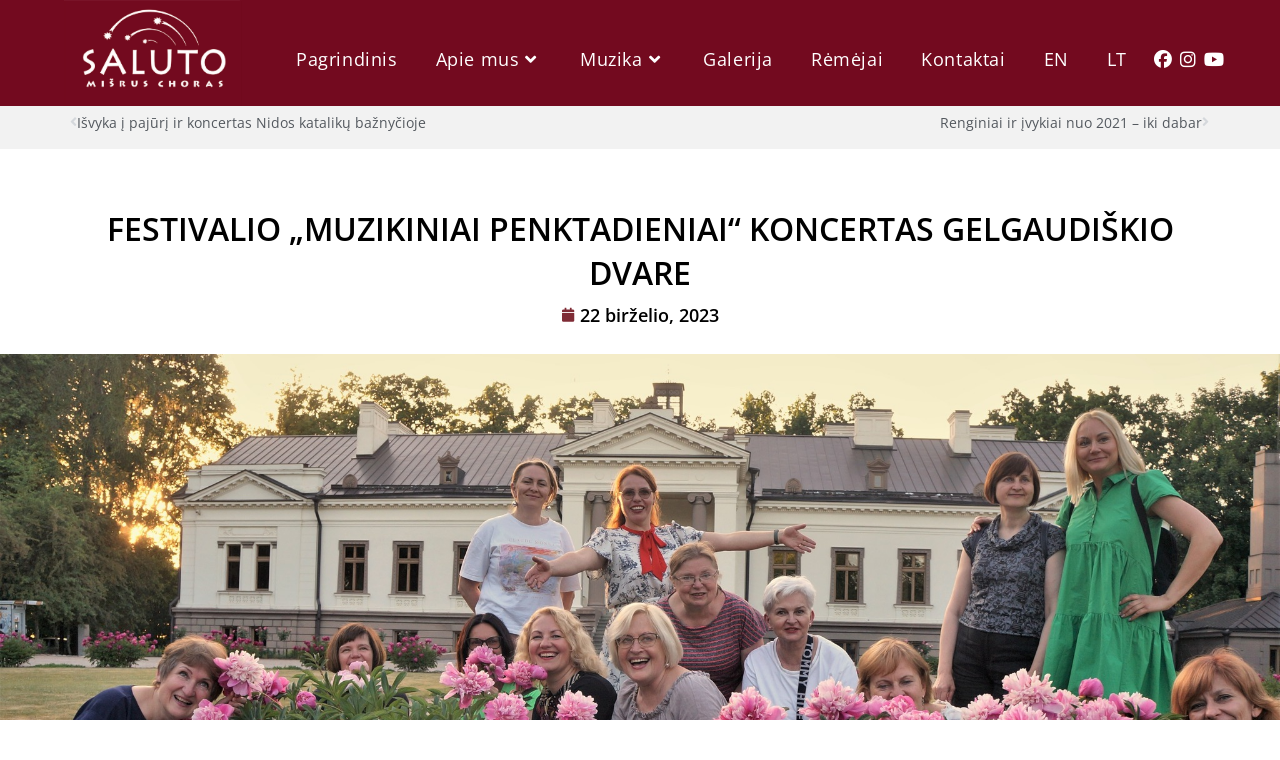

--- FILE ---
content_type: text/css
request_url: https://saluto.lt/wp-content/uploads/elementor/css/post-17.css?ver=1763535515
body_size: 97
content:
.elementor-kit-17{--e-global-color-primary:#6EC1E4;--e-global-color-secondary:#54595F;--e-global-color-text:#7A7A7A;--e-global-color-accent:#61CE70;--e-global-color-e5bff9c:#4054B2;--e-global-color-68b323dc:#23A455;--e-global-color-36032e0b:#000;--e-global-color-519e5896:#FFF;--e-global-color-5b22e1ce:#7F2B35;--e-global-color-15803736:#282828;--e-global-color-4cc1e933:#4D161D;--e-global-color-66943bf3:#F6F6F6;--e-global-color-262d31e9:#373737;--e-global-color-41bae441:RGBA(240, 240, 240, 0.53);--e-global-color-209f38ef:#730A1F;--e-global-typography-primary-font-family:"Open Sans";--e-global-typography-primary-font-weight:600;--e-global-typography-secondary-font-family:"Open Sans";--e-global-typography-secondary-font-weight:400;--e-global-typography-text-font-family:"Open Sans";--e-global-typography-text-font-weight:400;--e-global-typography-accent-font-family:"Open Sans";--e-global-typography-accent-font-weight:500;font-family:"Open Sans", Sans-serif;}.elementor-kit-17 e-page-transition{background-color:#FFBC7D;}.elementor-kit-17 a{font-family:"Open Sans", Sans-serif;}.elementor-kit-17 h1{font-family:"Open Sans", Sans-serif;}.elementor-kit-17 h2{font-family:"Open Sans", Sans-serif;}.elementor-kit-17 h3{font-family:"Open Sans", Sans-serif;}.elementor-kit-17 h4{font-family:"Open Sans", Sans-serif;}.elementor-kit-17 h5{font-family:"Open Sans", Sans-serif;}.elementor-kit-17 h6{font-family:"Open Sans", Sans-serif;}.elementor-section.elementor-section-boxed > .elementor-container{max-width:1140px;}.e-con{--container-max-width:1140px;}{}h1.entry-title{display:var(--page-title-display);}@media(max-width:1024px){.elementor-section.elementor-section-boxed > .elementor-container{max-width:1024px;}.e-con{--container-max-width:1024px;}}@media(max-width:767px){.elementor-section.elementor-section-boxed > .elementor-container{max-width:767px;}.e-con{--container-max-width:767px;}}

--- FILE ---
content_type: text/css
request_url: https://saluto.lt/wp-content/uploads/elementor/css/post-33099.css?ver=1763561959
body_size: 1193
content:
.elementor-33099 .elementor-element.elementor-element-7f739058 > .elementor-container > .elementor-column > .elementor-widget-wrap{align-content:center;align-items:center;}.elementor-33099 .elementor-element.elementor-element-7f739058 > .elementor-container{min-height:400px;}.elementor-widget-slides .elementor-slide-heading{font-family:var( --e-global-typography-primary-font-family ), Sans-serif;font-weight:var( --e-global-typography-primary-font-weight );}.elementor-widget-slides .elementor-slide-description{font-family:var( --e-global-typography-secondary-font-family ), Sans-serif;font-weight:var( --e-global-typography-secondary-font-weight );}.elementor-widget-slides .elementor-slide-button{font-family:var( --e-global-typography-accent-font-family ), Sans-serif;font-weight:var( --e-global-typography-accent-font-weight );}.elementor-33099 .elementor-element.elementor-element-39e0d90f .elementor-repeater-item-eaeb98d .swiper-slide-bg{background-color:#980404;background-image:url(https://saluto.lt/wp-content/uploads/2023/09/Gelgaudiskis_11.jpg);background-size:cover;}.elementor-33099 .elementor-element.elementor-element-39e0d90f .elementor-repeater-item-eaeb98d .elementor-background-overlay{background-color:#FFFEFE0D;}.elementor-33099 .elementor-element.elementor-element-39e0d90f .swiper-slide{height:590px;}.elementor-33099 .elementor-element.elementor-element-39e0d90f .swiper-slide-contents{max-width:96%;}.elementor-33099 .elementor-element.elementor-element-39e0d90f .swiper-slide-inner{text-align:center;}.elementor-33099 .elementor-element.elementor-element-150c9416 > .elementor-container{max-width:850px;}.elementor-33099 .elementor-element.elementor-element-150c9416{margin-top:1rem;margin-bottom:1rem;padding:0px 0px 0px 0px;}.elementor-widget-text-editor{font-family:var( --e-global-typography-text-font-family ), Sans-serif;font-weight:var( --e-global-typography-text-font-weight );color:var( --e-global-color-text );}.elementor-widget-text-editor.elementor-drop-cap-view-stacked .elementor-drop-cap{background-color:var( --e-global-color-primary );}.elementor-widget-text-editor.elementor-drop-cap-view-framed .elementor-drop-cap, .elementor-widget-text-editor.elementor-drop-cap-view-default .elementor-drop-cap{color:var( --e-global-color-primary );border-color:var( --e-global-color-primary );}.elementor-33099 .elementor-element.elementor-element-12fd7955 > .elementor-widget-container{margin:0rem 1rem 0rem 1rem;}.elementor-33099 .elementor-element.elementor-element-12fd7955{color:#282828;}.elementor-33099 .elementor-element.elementor-element-12fd7955.elementor-drop-cap-view-stacked .elementor-drop-cap{background-color:#282828;}.elementor-33099 .elementor-element.elementor-element-12fd7955.elementor-drop-cap-view-framed .elementor-drop-cap, .elementor-33099 .elementor-element.elementor-element-12fd7955.elementor-drop-cap-view-default .elementor-drop-cap{color:#282828;border-color:#282828;}.elementor-33099 .elementor-element.elementor-element-12fd7955 .elementor-drop-cap{margin-inline-end:10px;}.elementor-widget-toggle .elementor-toggle-title, .elementor-widget-toggle .elementor-toggle-icon{color:var( --e-global-color-primary );}.elementor-widget-toggle .elementor-toggle-icon svg{fill:var( --e-global-color-primary );}.elementor-widget-toggle .elementor-tab-title.elementor-active a, .elementor-widget-toggle .elementor-tab-title.elementor-active .elementor-toggle-icon{color:var( --e-global-color-accent );}.elementor-widget-toggle .elementor-toggle-title{font-family:var( --e-global-typography-primary-font-family ), Sans-serif;font-weight:var( --e-global-typography-primary-font-weight );}.elementor-widget-toggle .elementor-tab-content{color:var( --e-global-color-text );font-family:var( --e-global-typography-text-font-family ), Sans-serif;font-weight:var( --e-global-typography-text-font-weight );}.elementor-33099 .elementor-element.elementor-element-f15aafa .elementor-toggle-title, .elementor-33099 .elementor-element.elementor-element-f15aafa .elementor-toggle-icon{color:#7F2B35;}.elementor-33099 .elementor-element.elementor-element-f15aafa .elementor-toggle-icon svg{fill:#7F2B35;}.elementor-33099 .elementor-element.elementor-element-f15aafa .elementor-tab-title.elementor-active a, .elementor-33099 .elementor-element.elementor-element-f15aafa .elementor-tab-title.elementor-active .elementor-toggle-icon{color:#7F2B35;}.elementor-33099 .elementor-element.elementor-element-f15aafa .elementor-toggle-title{font-family:"Muli", Sans-serif;}.elementor-33099 .elementor-element.elementor-element-f15aafa .elementor-tab-content{color:#282828;}.elementor-33099 .elementor-element.elementor-element-55843069 > .elementor-container{max-width:900px;}.elementor-33099 .elementor-element.elementor-element-55843069{margin-top:0px;margin-bottom:0px;padding:0px 0px 0px 0px;}.elementor-widget-gallery .elementor-gallery-item__title{font-family:var( --e-global-typography-primary-font-family ), Sans-serif;font-weight:var( --e-global-typography-primary-font-weight );}.elementor-widget-gallery .elementor-gallery-item__description{font-family:var( --e-global-typography-text-font-family ), Sans-serif;font-weight:var( --e-global-typography-text-font-weight );}.elementor-widget-gallery{--galleries-title-color-normal:var( --e-global-color-primary );--galleries-title-color-hover:var( --e-global-color-secondary );--galleries-pointer-bg-color-hover:var( --e-global-color-accent );--gallery-title-color-active:var( --e-global-color-secondary );--galleries-pointer-bg-color-active:var( --e-global-color-accent );}.elementor-widget-gallery .elementor-gallery-title{font-family:var( --e-global-typography-primary-font-family ), Sans-serif;font-weight:var( --e-global-typography-primary-font-weight );}.elementor-33099 .elementor-element.elementor-element-be64337 > .elementor-widget-container{margin:0rem 1rem 0rem 1rem;padding:0rem 0rem 0rem 0rem;}.elementor-33099 .elementor-element.elementor-element-be64337{--image-transition-duration:800ms;--content-text-align:center;--content-padding:20px;--content-transition-duration:800ms;--content-transition-delay:800ms;}.elementor-33099 .elementor-element.elementor-element-54540f88 > .elementor-container{max-width:900px;}.elementor-widget-button .elementor-button{background-color:var( --e-global-color-accent );font-family:var( --e-global-typography-accent-font-family ), Sans-serif;font-weight:var( --e-global-typography-accent-font-weight );}.elementor-33099 .elementor-element.elementor-element-3067fa70 .elementor-button{background-color:rgba(2, 1, 1, 0);font-family:"Open Sans", Sans-serif;font-weight:500;text-transform:uppercase;line-height:1em;letter-spacing:2.3px;fill:#7F2B35;color:#7F2B35;padding:0px 0px 0px 0px;}.elementor-33099 .elementor-element.elementor-element-3067fa70 .elementor-button-content-wrapper{flex-direction:row;}.elementor-33099 .elementor-element.elementor-element-3067fa70 .elementor-button:hover, .elementor-33099 .elementor-element.elementor-element-3067fa70 .elementor-button:focus{color:#A93D4A;}.elementor-33099 .elementor-element.elementor-element-3067fa70 .elementor-button:hover svg, .elementor-33099 .elementor-element.elementor-element-3067fa70 .elementor-button:focus svg{fill:#A93D4A;}@media(max-width:1024px){.elementor-33099 .elementor-element.elementor-element-7f739058 > .elementor-container{min-height:381px;}.elementor-33099 .elementor-element.elementor-element-39e0d90f .swiper-slide{height:384px;}.elementor-33099 .elementor-element.elementor-element-150c9416{margin-top:1rem;margin-bottom:1rem;}.elementor-33099 .elementor-element.elementor-element-12fd7955 > .elementor-widget-container{margin:0rem 1rem 0rem 1rem;}.elementor-33099 .elementor-element.elementor-element-be64337 > .elementor-widget-container{margin:0rem 1rem 0rem 1rem;}}@media(max-width:767px){.elementor-33099 .elementor-element.elementor-element-7f739058 > .elementor-container{min-height:83px;}.elementor-33099 .elementor-element.elementor-element-39e0d90f .swiper-slide{height:219px;}.elementor-33099 .elementor-element.elementor-element-150c9416{margin-top:1rem;margin-bottom:1rem;}.elementor-33099 .elementor-element.elementor-element-12fd7955 > .elementor-widget-container{margin:0rem 1rem 0rem 1rem;}.elementor-33099 .elementor-element.elementor-element-55843069{margin-top:1rem;margin-bottom:1rem;}.elementor-33099 .elementor-element.elementor-element-be64337 > .elementor-widget-container{margin:0rem 1rem 0rem 1rem;}.elementor-33099 .elementor-element.elementor-element-3067fa70 > .elementor-widget-container{margin:0px 0px 0px 0px;padding:0px 0px 0px 0px;}}

--- FILE ---
content_type: text/css
request_url: https://saluto.lt/wp-content/uploads/elementor/css/post-423.css?ver=1763537618
body_size: 616
content:
.elementor-423 .elementor-element.elementor-element-74fc144:not(.elementor-motion-effects-element-type-background), .elementor-423 .elementor-element.elementor-element-74fc144 > .elementor-motion-effects-container > .elementor-motion-effects-layer{background-color:#F2F2F2;}.elementor-423 .elementor-element.elementor-element-74fc144{transition:background 0.3s, border 0.3s, border-radius 0.3s, box-shadow 0.3s;margin-top:0px;margin-bottom:0px;padding:0px 0px 0px 0px;}.elementor-423 .elementor-element.elementor-element-74fc144 > .elementor-background-overlay{transition:background 0.3s, border-radius 0.3s, opacity 0.3s;}.elementor-423 .elementor-element.elementor-element-cf64d22 > .elementor-widget-wrap > .elementor-widget:not(.elementor-widget__width-auto):not(.elementor-widget__width-initial):not(:last-child):not(.elementor-absolute){margin-bottom:0px;}.elementor-423 .elementor-element.elementor-element-cf64d22 > .elementor-element-populated{margin:0px 0px 0px 0px;--e-column-margin-right:0px;--e-column-margin-left:0px;padding:0px 0px 0px 0px;}.elementor-423 .elementor-element.elementor-element-2ba46cd{margin-top:0px;margin-bottom:0px;padding:0px 0px 0px 0px;}.elementor-423 .elementor-element.elementor-element-3273e8d > .elementor-element-populated{margin:0px 0px 0px 0px;--e-column-margin-right:0px;--e-column-margin-left:0px;padding:0px 0px 0px 0px;}.elementor-widget-post-navigation span.post-navigation__prev--label{color:var( --e-global-color-text );}.elementor-widget-post-navigation span.post-navigation__next--label{color:var( --e-global-color-text );}.elementor-widget-post-navigation span.post-navigation__prev--label, .elementor-widget-post-navigation span.post-navigation__next--label{font-family:var( --e-global-typography-secondary-font-family ), Sans-serif;font-weight:var( --e-global-typography-secondary-font-weight );}.elementor-widget-post-navigation span.post-navigation__prev--title, .elementor-widget-post-navigation span.post-navigation__next--title{color:var( --e-global-color-secondary );font-family:var( --e-global-typography-secondary-font-family ), Sans-serif;font-weight:var( --e-global-typography-secondary-font-weight );}.elementor-423 .elementor-element.elementor-element-c2691ef > .elementor-widget-container{margin:30px 0px 14px 0px;}.elementor-423 .elementor-element.elementor-element-c2691ef span.post-navigation__prev--title, .elementor-423 .elementor-element.elementor-element-c2691ef span.post-navigation__next--title{color:#54595F;font-size:14px;}.elementor-423 .elementor-element.elementor-element-c2691ef .post-navigation__arrow-wrapper{font-size:14px;}.elementor-423 .elementor-element.elementor-element-c2691ef .elementor-post-navigation__link a {gap:14px;}.elementor-423 .elementor-element.elementor-element-5694eb0 .elementor-background-slideshow__slide__image{background-size:cover;background-position:top center;}.elementor-423 .elementor-element.elementor-element-5694eb0{transition:background 0.3s, border 0.3s, border-radius 0.3s, box-shadow 0.3s;margin-top:48px;margin-bottom:48px;}.elementor-423 .elementor-element.elementor-element-5694eb0 > .elementor-background-overlay{transition:background 0.3s, border-radius 0.3s, opacity 0.3s;}.elementor-423 .elementor-element.elementor-element-14e6756{margin-top:0px;margin-bottom:0px;padding:0px 0px 0px 0px;}.elementor-423 .elementor-element.elementor-element-432dd14 > .elementor-widget-wrap > .elementor-widget:not(.elementor-widget__width-auto):not(.elementor-widget__width-initial):not(:last-child):not(.elementor-absolute){margin-bottom:4px;}.elementor-423 .elementor-element.elementor-element-432dd14 > .elementor-element-populated{margin:0px 0px 0px 0px;--e-column-margin-right:0px;--e-column-margin-left:0px;padding:0px 0px 0px 0px;}.elementor-widget-theme-post-title .elementor-heading-title{font-family:var( --e-global-typography-primary-font-family ), Sans-serif;font-weight:var( --e-global-typography-primary-font-weight );color:var( --e-global-color-primary );}.elementor-423 .elementor-element.elementor-element-50beeb7 > .elementor-widget-container{margin:0px 0px 0px 0px;padding:0% 0% 0% 0%;}.elementor-423 .elementor-element.elementor-element-50beeb7{text-align:center;}.elementor-423 .elementor-element.elementor-element-50beeb7 .elementor-heading-title{font-size:32px;font-weight:600;text-transform:uppercase;line-height:1.4em;letter-spacing:0px;color:#000000;}.elementor-widget-post-info .elementor-icon-list-item:not(:last-child):after{border-color:var( --e-global-color-text );}.elementor-widget-post-info .elementor-icon-list-icon i{color:var( --e-global-color-primary );}.elementor-widget-post-info .elementor-icon-list-icon svg{fill:var( --e-global-color-primary );}.elementor-widget-post-info .elementor-icon-list-text, .elementor-widget-post-info .elementor-icon-list-text a{color:var( --e-global-color-secondary );}.elementor-widget-post-info .elementor-icon-list-item{font-family:var( --e-global-typography-text-font-family ), Sans-serif;font-weight:var( --e-global-typography-text-font-weight );}.elementor-423 .elementor-element.elementor-element-098090c > .elementor-widget-container{padding:0% 0% 2% 0%;}.elementor-423 .elementor-element.elementor-element-098090c .elementor-icon-list-icon i{color:#7F2B35;font-size:14px;}.elementor-423 .elementor-element.elementor-element-098090c .elementor-icon-list-icon svg{fill:#7F2B35;--e-icon-list-icon-size:14px;}.elementor-423 .elementor-element.elementor-element-098090c .elementor-icon-list-icon{width:14px;}.elementor-423 .elementor-element.elementor-element-098090c .elementor-icon-list-text, .elementor-423 .elementor-element.elementor-element-098090c .elementor-icon-list-text a{color:#000000;}.elementor-423 .elementor-element.elementor-element-098090c .elementor-icon-list-item{font-size:18px;font-weight:600;}.elementor-423 .elementor-element.elementor-element-42ec2b7 > .elementor-element-populated{margin:0px 0px 0px 0px;--e-column-margin-right:0px;--e-column-margin-left:0px;padding:0px 0px 0px 0px;}.elementor-widget-theme-post-content{color:var( --e-global-color-text );font-family:var( --e-global-typography-text-font-family ), Sans-serif;font-weight:var( --e-global-typography-text-font-weight );}.elementor-423 .elementor-element.elementor-element-0df2ff2 > .elementor-widget-container{margin:0px 0px 0px 0px;padding:0% 0% 2% 0%;}.elementor-423 .elementor-element.elementor-element-0df2ff2{text-align:justify;color:#0C0101;font-size:16px;font-weight:normal;line-height:2em;letter-spacing:0.4px;}.elementor-423 .elementor-element.elementor-element-2ff3950:not(.elementor-motion-effects-element-type-background), .elementor-423 .elementor-element.elementor-element-2ff3950 > .elementor-motion-effects-container > .elementor-motion-effects-layer{background-color:#F2F2F2;}.elementor-423 .elementor-element.elementor-element-2ff3950{transition:background 0.3s, border 0.3s, border-radius 0.3s, box-shadow 0.3s;}.elementor-423 .elementor-element.elementor-element-2ff3950 > .elementor-background-overlay{transition:background 0.3s, border-radius 0.3s, opacity 0.3s;}.elementor-423 .elementor-element.elementor-element-ff380de span.post-navigation__prev--title, .elementor-423 .elementor-element.elementor-element-ff380de span.post-navigation__next--title{font-size:14px;}.elementor-423 .elementor-element.elementor-element-ff380de .post-navigation__arrow-wrapper{font-size:14px;}.elementor-423 .elementor-element.elementor-element-ff380de .elementor-post-navigation__link a {gap:14px;}@media(max-width:1024px){.elementor-423 .elementor-element.elementor-element-50beeb7 .elementor-heading-title{font-size:30px;}.elementor-423 .elementor-element.elementor-element-098090c .elementor-icon-list-item{font-size:17px;}}@media(max-width:767px){.elementor-423 .elementor-element.elementor-element-50beeb7 .elementor-heading-title{font-size:27px;}.elementor-423 .elementor-element.elementor-element-098090c > .elementor-widget-container{padding:0% 0% 4% 0%;}.elementor-423 .elementor-element.elementor-element-098090c .elementor-icon-list-item{font-size:16px;}}